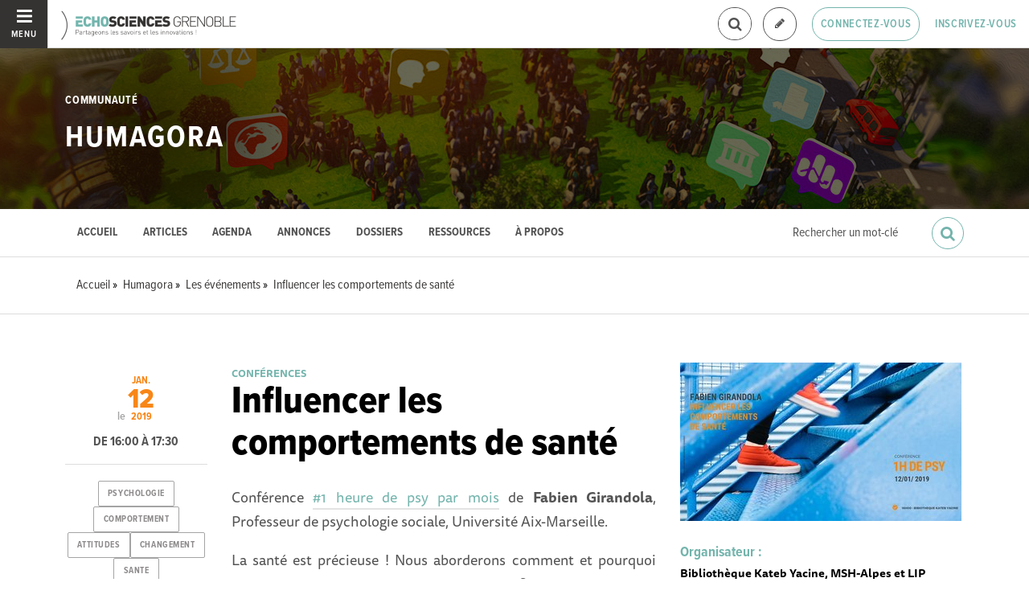

--- FILE ---
content_type: text/html; charset=utf-8
request_url: https://www.echosciences-grenoble.fr/communautes/humagora/evenements/influencer-les-comportements-de-sante
body_size: 54277
content:
<!DOCTYPE html>
<html>
  <head>
    <title>Influencer les comportements de santé | ECHOSCIENCES - Grenoble</title>

    
    <meta name="viewport" content="width=device-width, initial-scale=1">

    <script charset="utf-8">
      window.settings = {
        websocket_url: 'ws://www.echosciences-grenoble.fr:28080',
        main_color: "#73b4ac",
        facebook_app_id: "203242130081595",
        rails_env: 'production',
        lightGalleryLicenseKey: "E84516FB-24544ED8-A98E2E9F-D8483FAA"
      };
      window.urls = {
        ads_path: '/annonces',
        documents_path: '/ressources',
        api_marks_path: '/api/marks',
        count_api_notifications_path: '/api/notifications/count',
        places_path: '/lieux',
        admin_places_path: '/admin/places',
        projects_path: '/projets',
        api_permissions_path: '/api/permissions',
        body_images_path: '/body_images'
      };
      window.i18n = {
        date: {
          month_names: ["janvier", "février", "mars", "avril", "mai", "juin", "juillet", "août", "septembre", "octobre", "novembre", "décembre"],
          day_names: ["dimanche", "lundi", "mardi", "mercredi", "jeudi", "vendredi", "samedi"],
          abbr_day_names: ["dim", "lun", "mar", "mer", "jeu", "ven", "sam"]
        }
      };
    </script>

    <script type="text/javascript" src="https://maps.googleapis.com/maps/api/js?libraries=places&v=3.45&key=AIzaSyBDxi0B2-9-WzGiINHwehc_yzxUhM246Wo"></script>
    <link rel="stylesheet" media="all" href="/assets/application-5cf69704f9282c6c6805176bb2b10d09e2d8239bc2e0aa2f1c75bb4fe5688fc4.css" data-turbolinks-track="true" />
    <script src="/assets/application-8bec93b9065640aaee5fd72f1dde412d6e2a6cbb65282a9208ad5f4a7bada9aa.js" data-turbolinks-track="true"></script>

    <link href="/tenants/1/stylesheet.css" rel="stylesheet" type="text/css" />

    <link rel="shortcut icon" type="image/x-icon" href="/uploads/settings/images/favicon/1062183759/favicon.png" />

    <meta name="csrf-param" content="authenticity_token" />
<meta name="csrf-token" content="GoFkpTErs99OOPQ9CQxMU2AIqUd8dkWNwFTFR4NxtbvD77FlCaeTPnYGVg4MbJz6fLYToqw6MLqVUcq1Pttzrg==" />

    

      <meta property="fb:app_id" content="203242130081595" />
<meta property="og:title" content="Influencer les comportements de santé" />
  <meta property="og:image" content="https://www.echosciences-grenoble.fr/uploads/event/image/attachment/1005426778/lg_1H_de_psy-12-01-2019.jpg" />
<meta property="og:type" content="article" />
<meta property="og:description" content="Conférence #1 heure de psy par mois de Fabien Girandola, Professeur de psychologie sociale, Université Aix-Marseille.   La santé est précieuse !..." />
<meta property="description" content="Conférence #1 heure de psy par mois de Fabien Girandola, Professeur de psychologie sociale, Université Aix-Marseille.   La santé est précieuse !..." />

  <meta name="twitter:card" content="summary_large_image">
  <meta name="twitter:site" content="@EchoSciGre">
  <meta name="twitter:title" content="Influencer les comportements de santé">
  <meta name="twitter:description" content="Conférence #1 heure de psy par mois de Fabien Girandola, Professeur de psychologie sociale, Université Aix-Marseille.   La santé est précieuse !...">
  <meta name="twitter:image" content="https://www.echosciences-grenoble.fr/uploads/event/image/attachment/1005426778/lg_1H_de_psy-12-01-2019.jpg">



    

    <!-- loading typekit -->
    <link rel="stylesheet" href="https://use.typekit.net/pfm3vmo.css">

    <script type="text/javascript">
  var _paq = window._paq = window._paq || [];
  /* tracker methods like "setCustomDimension" should be called before "trackPageView" */
  _paq.push(['disableCookies']);
  _paq.push(['trackPageView']);
  _paq.push(['enableLinkTracking']);
  (function() {
    var u="//matomo.echosciences.com/";
    _paq.push(['setTrackerUrl', u+'matomo.php']);
    _paq.push(['setSiteId', '3']);
    var d=document, g=d.createElement('script'), s=d.getElementsByTagName('script')[0];
    g.async=true; g.src=u+'matomo.js'; s.parentNode.insertBefore(g,s);
  })();

  (function() {
    var previousPageUrl = null;
    addEventListener('page:load', function(event) {
      if (previousPageUrl) {
        _paq.push(['setReferrerUrl', previousPageUrl]);
        _paq.push(['setCustomUrl', window.location.href]);
        _paq.push(['setDocumentTitle', document.title]);
        if (event.data && event.data.timing) {
          _paq.push(['setGenerationTimeMs', event.data.timing.visitEnd - event.data.timing.visitStart]);
        }
        _paq.push(['trackPageView']);
      }
      previousPageUrl = window.location.href;
    });
  })();
</script>
  </head>
  <body data-controller="events" data-action="show">
    <div class="wrap-content ">

          <ul id="echo_header_link" class="headerLink">
      <li class="headerLink__item"><a target="_blank" href="https://www.echosciences.com/">echosciences.com</a></li>
      <li class="headerLink__item"><a target="_blank" href="http://www.echosciences-bretagne.bzh/">Bretagne</a></li>
      <li class="headerLink__item"><a target="_blank" href="https://echosciences.nouvelle-aquitaine.science">Nouvelle-Aquitaine</a></li>
      <li class="headerLink__item"><a target="_blank" href="http://www.echosciences-loire.fr/">Loire</a></li>
      <li class="headerLink__item"><a target="_blank" href="http://www.echosciences-sud.fr/">Occitanie</a></li>
      <li class="headerLink__item"><a target="_blank" href="http://www.echosciences-hauts-de-france.fr/">Hauts-de-France</a></li>
      <li class="headerLink__item"><a target="_blank" href="https://www.echosciences-paca.fr/">PACA</a></li>
      <li class="headerLink__item"><a target="_blank" href="https://www.echosciences-normandie.fr">Normandie</a></li>
      <li class="headerLink__item"><a target="_blank" href="https://www.echosciences-centre-valdeloire.fr/">Centre-Val de Loire</a></li>
      <li class="headerLink__item"><a target="_blank" href="https://www.echosciences-nantesmetropole.fr/">Nantes</a></li>
      <li class="headerLink__item"><a target="_blank" href="https://www.echosciences-savoie-mont-blanc.fr/">Savoie Mont-Blanc</a></li>
      <li class="headerLink__item"><a target="_blank" href="https://www.echosciences-auvergne.fr">Auvergne</a></li>
      <li class="headerLink__item"><a target="_blank" href="https://www.echosciences-grandest.fr/">Grand Est</a></li>
      <li class="headerLink__item"><a target="_blank" href="https://www.echosciences-bfc.fr/">Bourgogne-franche-Comté</a></li>
  </ul>


        
  
<nav class="slide-menu" id="slide-menu">
  <div class="slide-menu__logo">
    <a href="/"><img alt="Echosciences" src="/uploads/settings/images/main_logo/406635499/md_main_logo.png" /></a>
  </div>
  <div class="slide-menu__menu menu">
    <ul class="menu__list">
      <li class="menu__item"><a class="menu__link" href="/articles">Articles</a></li>
      <li class="menu__item"><a class="menu__link" href="/evenements">Agenda</a></li>
      <li class="menu__item"><a class="menu__link" href="/annonces">Annonces</a></li>
      <li class="menu__item"><a class="menu__link" href="/dossiers">Dossiers</a></li>
      <li class="menu__item"><a class="menu__link" href="/projets">Projets</a></li>
      <li class="menu__item"><a class="menu__link" href="/ressources">Ressources</a></li>
      <li class="menu__item"><a class="menu__link" href="/communautes">Communautés</a></li>
      <li class="menu__item"><a class="menu__link" href="/lieux">Annuaire des acteurs</a></li>
      <li class="menu__item"><a class="menu__link" href="/carte-des-echosciences">Carte des Echosciences</a></li>
    </ul>
  </div>
  <span data-behaviour="hide_if_user_signed_in">
    <div class="slide-menu__notes">
      <h4>Inscrivez-vous</h4>
      <p>
        Rejoignez les passionnés de sciences et technologies de votre territoire. Cela ne vous prendra que quelques instants.
      </p>
      <div class="text-center">
        <a class="button button--primary button--rounded m-t-md" href="/users/sign_up">Inscription</a>
      </div>
    </div>
  </span>
</nav>

<header class="header header--thinner" id="echo_main_navbar">
  <div class="header__menu">
    <button class="button button--neutral upper" id="slideMenuToggle">
      <div class="button__icon--burger">
        <span class="bar bar--top"></span>
        <span class="bar bar--mid"></span>
        <span class="bar bar--bot"></span>
      </div>
      <span class="button__label">Menu</span>
    </button>
  </div>

  <div class="header__logo">
    <a href="/"><img alt="Echosciences" class="img-responsive inline-block" src="/uploads/settings/images/main_logo/406635499/md_main_logo.png" /></a>
  </div>

  <div class="header__mobilenav hidden-tablet-up popover">
    <button class="mobilenav__profile button button--neutral popover__toggle">
      <i class="fa fa-ellipsis-h button__icon"></i>
    </button>
    <div class="popover__box wrapper">
      <ul class="menu__list">
        <li class="menu__item hidden-tablet-up">
          <a class="menu__link" href="/recherche">
            <i class="fa fa-search button__icon m-r-sm fa-lg"></i>
            <span class="button__label">Rechercher</span>
</a>        </li>
        <li class="menu__item hidden-smdesktop-up">
          <a class="menu__link" href="/nouvelle-contribution">
            <i class="fa fa-pencil button__icon m-r-sm fa-lg"></i>
            <span class="button__label">Contribuer</span>
</a>        </li>
        <div class="divider divider--center"></div>
        <li class="menu__item hidden-smdesktop-up">
          <a class="menu__link" href="/users/sign_up">
            <i class="fa fa-list button__icon m-r-sm fa-lg"></i>
            <span class="button__label">S'inscrire</span>
</a>        </li>
        <li class="menu__item">
          <a class="menu__link" href="/users/sign_in">
            <i class="fa fa-user button__icon m-r-sm fa-lg"></i>
            <span class="button__label">Se connecter</span>
</a>        </li>
      </ul>
    </div>
  </div>

  <div class="header__rightnav menu menu--horizontal">
    <ul class="menu__list">
      <form data-turbolinks-form="" class="hidden-phone-down form menu__item m-r-sm" action="/recherche" accept-charset="UTF-8" method="get"><input name="utf8" type="hidden" value="&#x2713;" />
        <input type="text" name="q" id="q" placeholder="Recherche" class="pure__input--rounded" />
        <button type="submit" class="search-icon"><i class="fa fa-search "></i></button>
</form>
      <span data-behaviour="show_if_user_signed_in" class="hidden">
        <li class="menu__item">
          <a class="hidden-tablet-down button button--rounded upper font-sbold button--outline" title="Je contribue" href="/nouvelle-contribution">
            <i class="fa fa-pencil button__icon m-r-none"></i>
            <span class="button__label hidden">Je contribue</span>
</a>        </li>
        <li class="menu__item popover">
          <button class="button button--neutral button--avatar popover__toggle hidden-phone-down">
            <span id="notifications_count" data-turbolinks-temporary class="notifications-counter hidden"></span>
            <img class="avatar avatar--sm avatar--border-gray" alt="Avatar" id="navbar_avatar_img" src="" />
          </button>

          <button class="mobilenav-profile-placeholder button button--neutral popover__toggle hidden-tablet-up"><i class="fa button__icon"></i></button>

          <div class="popover__box wrapper">
            <ul class="menu__list">
              <li class="menu__item hidden-tablet-up">
                <a class="menu__link" href="/recherche">
                  <i class="fa fa-search button__icon m-r-sm fa-lg"></i>
                  <span class="button__label">Rechercher</span>
</a>              </li>
              <li class="menu__item hidden-smdesktop-up">
                <a class="menu__link" href="/nouvelle-contribution">
                  <i class="fa fa-pencil button__icon m-r-sm fa-lg"></i>
                  <span class="button__label">Je contribue</span>
</a>              </li>
              <li class="menu__item">
                <a class="menu__link" href="/mon-espace">
                  <i class="fa fa-list button__icon m-r-sm fa-lg"></i>
                  <span class="button__label">Mon Echosciences</span>
</a>              </li>
              <li class="menu__item">
                <a class="menu__link" href="/mes-publications">
                  <i class="fa fa-book button__icon m-r-sm fa-lg"></i>
                  <span class="button__label">Mes publications</span>
</a>              </li>
              <li class="menu__item">
                <a class="menu__link" href="/mon-reseau">
                  <i class="fa fa-share-alt button__icon m-r-sm fa-lg"></i>
                  <span class="button__label">Mon réseau</span>
</a>              </li>
              <li class="menu__item">
                <a class="menu__link" href="/mes-favoris">
                  <i class="fa fa-thumbs-o-up button__icon m-r-sm fa-lg"></i>
                  <span class="button__label">Mes favoris</span>
</a>              </li>
              <li class="menu__item">
                <a class="menu__link" href="/mon-profil">
                  <i class="fa fa-user button__icon m-r-sm fa-lg"></i>
                  <span class="button__label">Mon profil</span>
</a>              </li>
              <li class="menu__item">
                <a class="menu__link" href="/notifications">
                  <i class="fa fa-bell button__icon m-r-sm fa-lg"></i>
                  <span class="button__label">Mes notifications</span>
</a>              </li>
              <div class="divider divider--center"></div>
              <li class="menu__item">
                <a class="menu__link" href="/mon-compte">
                  <i class="fa fa-pencil button__icon m-r-sm fa-lg"></i>
                  <span class="button__label">Mon compte</span>
</a>              </li>
              <li class="menu__item">
                <a class="menu__link hidden" data-behaviour="show-if-permitted" data-show-if-permitted="{&quot;type&quot;:&quot;Tenant&quot;,&quot;_action&quot;:&quot;admin&quot;,&quot;id&quot;:1}" href="/admin/parametres">
                  <i class="fa fa-dashboard button__icon m-r-sm fa-lg"></i>
                  <span class="button__label">Administration</span>
</a>              </li>
              <li class="menu__item">
                <a class="menu__link hidden" data-behaviour="show-if-permitted" data-show-if-permitted="{&quot;type&quot;:&quot;Tenant&quot;,&quot;_action&quot;:&quot;index&quot;}" href="/super_admin/tenants">
                  <i class="fa fa-cloud button__icon m-r-sm fa-lg"></i>
                  <span class="button__label">Super-admin</span>
</a>              </li>
              <li class="menu__item">
                <a class="menu__link hidden" data-behaviour="show-if-permitted" data-show-if-permitted="{&quot;type&quot;:&quot;Tenant&quot;,&quot;_action&quot;:&quot;stats&quot;}" href="/stats/publications">
                  <i class="fa fa-bar-chart button__icon m-r-sm fa-lg"></i>
                  <span class="button__label">Statistiques</span>
</a>              </li>
              <li class="menu__item">
                <a class="menu__link hidden" data-behaviour="show-if-permitted" data-show-if-permitted="{&quot;type&quot;:&quot;Tenant&quot;,&quot;_action&quot;:&quot;open_data_coordinator&quot;,&quot;id&quot;:1}" href="/open_data/imports">
                  <i class="fa fa-cubes button__icon m-r-sm fa-lg"></i>
                  <span class="button__label">Open Data</span>
</a>              </li>
              <li class="menu__item">
                <a class="menu__link hidden" data-behaviour="show-if-permitted" data-show-if-permitted="{&quot;type&quot;:&quot;Role&quot;,&quot;_action&quot;:&quot;multi_publisher&quot;}" href="/multi_publisher/publications">
                  <i class="fa fa-edit button__icon m-r-sm fa-lg"></i>
                  <span class="button__label">Multi-publications</span>
</a>              </li>
              <li class="menu__item">
                <a class="menu__link hidden" data-behaviour="show-if-permitted" data-show-if-permitted="{&quot;type&quot;:&quot;Role&quot;,&quot;_action&quot;:&quot;global_tenant_editor&quot;}" href="/global_tenant_editor/publications">
                  <i class="fa fa-flag button__icon m-r-sm fa-lg"></i>
                  <span class="button__label">Echosciences France</span>
</a>              </li>
              <li class="menu__item">
                <a class="menu__link" rel="nofollow" data-method="delete" href="/users/sign_out">
                  <i class="fa fa-sign-out button__icon m-r-sm fa-lg"></i>
                  <span class="button__label">Se déconnecter</span>
</a>              </li>
            </ul>
          </div>
        </li>
      </span>

      <span data-behaviour="hide_if_user_signed_in" class="hidden-phone-down">
        <li class="menu__item hidden-tablet-down">
          <a class="button button--rounded upper font-sbold button--outline" title="Je contribue" href="/nouvelle-contribution">
            <i class="fa fa-pencil button__icon m-r-none"></i>
            <span class="button__label hidden">Je contribue</span>
</a>        </li>
        <li class="menu__item popover hidden-desktop-up">
          <button class="button button--circle button--primary popover__toggle">
            <i class="fa fa-ellipsis-h hidden-smdesktop-up"></i>
            <i class="fa fa-user hidden-tablet-down"></i>
          </button>
          <div class="popover__box wrapper">
            <ul class="menu__list">
              <li class="menu__item hidden-smdesktop-up">
                <a class="menu__link" href="/nouvelle-contribution">
                  <i class="fa fa-pencil button__icon m-r-sm fa-lg"></i>
                  <span class="button__label">Contribuer</span>
</a>              </li>
              <div class="divider divider--center hidden-smdesktop-up"></div>
              <li class="menu__item">
                <a class="menu__link" href="/users/sign_up">
                  <i class="fa fa-list button__icon m-r-sm fa-lg"></i>
                  <span class="button__label">S'inscrire</span>
</a>              </li>
              <li class="menu__item">
                <a class="menu__link" href="/users/sign_in">
                  <i class="fa fa-user button__icon m-r-sm fa-lg"></i>
                  <span class="button__label">Se connecter</span>
</a>              </li>
            </ul>
          </div>
        </li>
        <li class="menu__item hidden-smdesktop-down"><a class="button primary-color button--outline button--outline-primary button--rounded upper" href="/users/sign_in">Connectez-vous</a></li>
        <li class="menu__item hidden-smdesktop-down"><a class="button button--neutral primary-color" href="/users/sign_up">Inscrivez-vous</a></li>
      </span>
    </ul>
  </div>
</header>





      <div class="main-content">

        

  
<meta name="blog_id" content="1045501201">


<style>
  #echo_header_link { display: none; }
</style>



  <div id="blog_header" class="blog__header ">

      <div class="blog__banner-container">
        <img class="blog__banner" src="/uploads/blog/banner/attachment/1005403749/full_Humagora_1500x250px.jpg" />
      </div>

    <div class="hero hero--blog">
      <div class="container-fluid">
        <h4 class="hero__subtitle h6 upper">Communauté</h4>
        <h2 class="hero__name upper"><a href="/communautes/humagora">Humagora</a></h2>

      </div>
    </div>
  </div>

  <div class="blog__topbar" id="blog_topbar">
    <div class="container-fluid">
      <form data-turbolinks-form="" class="form" action="/communautes/humagora/recherche" accept-charset="UTF-8" method="get"><input name="utf8" type="hidden" value="&#x2713;" />
        <label for="search_query">Résultats de recherche pour le mot</label>
        <input type="text" name="search_query" id="search_query" placeholder="Rechercher un mot-clé" class="form-input" />
        <button name="button" type="submit" class="button primary-color button--outline-primary button--outline button--circle">
          <i class="fa fa-search button__icon fa-lg"></i>
</button></form>
      <div class="menu menu--horizontal">
        <ul class="menu__list">
          <li class="menu__item"><a class="menu__link" data-behaviour="active_if_current" href="/communautes/humagora">Accueil</a></li>
          <li class="menu__item"><a class="menu__link" data-behaviour="active_if_current" href="/communautes/humagora/articles">Articles</a></li>
          <li class="menu__item"><a class="menu__link" data-behaviour="active_if_current" href="/communautes/humagora/evenements">Agenda</a></li>
            <li class="menu__item"><a class="menu__link" data-behaviour="active_if_current" href="/communautes/humagora/annonces">Annonces</a></li>
          <li class="menu__item"><a class="menu__link" data-behaviour="active_if_current" href="/communautes/humagora/dossiers">Dossiers</a></li>
          <li class="menu__item"><a class="menu__link" data-behaviour="active_if_current" href="/communautes/humagora/ressources">Ressources</a></li>
          <li class="menu__item"><a class="menu__link" data-behaviour="active_if_current" href="/communautes/humagora/a-propos">À propos</a></li>
          <li class="menu__item">
            <a class="menu__link hidden" data-behaviour="show-if-permitted" data-show-if-permitted="{&quot;type&quot;:&quot;Blog&quot;,&quot;id&quot;:1045501201,&quot;_action&quot;:&quot;edit&quot;}" href="/communautes/humagora/edition">Éditer</a>
          </li>
        </ul>
      </div>
    </div>
  </div>



      



        <div class="subbar">
  <div class="container-fluid">
    
          <ul class="breadcrumbs" vocab="http://schema.org/" typeof="BreadcrumbList">
    <li property="itemListElement" typeof="ListItem">
      <a property="item" typeof="WebPage" href="/">
        <span property="name">Accueil</span>
</a>      <meta property="position" content="1">
    </li>
    <li property="itemListElement" typeof="ListItem">
      <a property="item" typeof="WebPage" href="/communautes/humagora">
        <span property="name">Humagora</span>
</a>      <meta property="position" content="2">
    </li>
    <li property="itemListElement" typeof="ListItem">
      <a property="item" typeof="WebPage" href="/communautes/humagora/evenements">
        <span property="name">Les événements</span>
</a>      <meta property="position" content="3">
    </li>
    <li property="itemListElement" typeof="ListItem">
      <a property="item" typeof="WebPage" href="/evenements/influencer-les-comportements-de-sante">
        <span property="name">Influencer les comportements de santé</span>
</a>      <meta property="position" content="4">
    </li>
</ul>


  </div>
</div>


<div id="event:1018390528" class="event-show grid_1-3-2 container-fluid">
  <!--
  -->

  <main>
    <small class="upper primary-color font-sbold">Conférences</small>
    <h1 class="m-t-none">Influencer les comportements de santé</h1>
    <div class="publication__body">
      <p class="text-justify">Conférence <a href="https://www.echosciences-grenoble.fr/communautes/humagora/articles/1-heure-de-psy-par-mois-programme-2018-2019" target="_blank">#1 heure de psy par mois</a> de <strong>Fabien Girandola</strong>, Professeur de psychologie sociale, Université Aix-Marseille. <br></p>
<p class="text-justify">La santé est précieuse ! Nous aborderons comment et pourquoi nos comportements de santé sont influencés par notre environnement parfois même sans que nous en ayons conscience...
</p>
<p><br><strong>Bibliographie en lien </strong><br>Fabien Girandola et Valérie Fointiat <a href="https://www.pug.fr/produit/1297/9782706125904" target="_blank"><em>Attitudes et comportements : comprendre et changer</em></a> (PUG, 2016)<br>Fabien Girandola <em><a href="http://pufc.univ-fcomte.fr/domaines/psychologie-education/psychologie-de-la-persuasion-et-de-l-engagement.html">Psychologie de la persuasion et de l’engagement</a></em> (PUFC, 2003)</p>
<p><strong>--- Entrée libre et gratuite dans la limite des places disponibles ---</strong><br></p>
<p><strong>LIEU </strong>: Bibliothèque Kateb Yacine -  202 Grand’ Place, 38100 Grenoble<br></p>
<p></p>
    </div>
  </main>

  <aside>
    <img class="img-responsive" src="/uploads/event/image/attachment/1005426778/xl_1H_de_psy-12-01-2019.jpg" />

      <div class="event__organizer m-t-lg">
        <h5 class="primary-color m-b-xs">Organisateur :</h5>
        <address class="font-size-small">
          <b>Bibliothèque Kateb Yacine, MSH-Alpes et LIP</b><br/>
          <br/>
          <a href="mailto:"></a><br/>
          <a href="https://www.facebook.com/uneheuredepsyparmois/">https://www.facebook.com/uneheuredepsyparmois/</a><br/>
        </address>
      </div>

      <div class="event__place m-t-lg">
        <h5 class="primary-color m-b-xs">Lieu :</h5>
        <address class="font-size-small">
          <b>
              Bibliothèque Kateb Yacine
          </b>
          <br/>
          Grand Place, Grenoble, France<br/>
        </address>
      </div>

      <div class="event__pricing m-t-lg">
        <h5 class="primary-color m-b-xs">Tarifs :</h5>
        <p class="m-t-none font-size-small"><p>Gratuit</p></p>
      </div>



    <div id="author:1018334885" class="m-t-md">
      <span data-locator="author_follow_buttons" class="pull-right">
        

<form class="new_follow" id="new_follow" action="/follows?change=author%3A1018334885&amp;redirect_to=%2Fcommunautes%2Fhumagora%2Fevenements%2Finfluencer-les-comportements-de-sante" accept-charset="UTF-8" data-remote="true" method="post"><input name="utf8" type="hidden" value="&#x2713;" /><input type="hidden" name="authenticity_token" value="87CrzkV4jhr+4oRwgF5FHqp+LPvj2HymxM2A3fXuft0q3n4OffSu+8bcJkOFPpW3tsCWHjOUCZGRyI8vSES4yA==" />
  <input value="1018334885" type="hidden" name="follow[followable_id]" id="follow_followable_id" />
  <input value="User" type="hidden" name="follow[followable_type]" id="follow_followable_type" />
  <input type="submit" name="commit" value="Suivre" class="hidden button button--primary button--rounded" data-behaviour="start_follow" data-disable-with="Suivre" />
</form>
        
<form class="button_to" method="post" action="/follows/stop_follow?change=author%3A1018334885&amp;followable_id=1018334885&amp;followable_type=User&amp;redirect_to=%2Fcommunautes%2Fhumagora%2Fevenements%2Finfluencer-les-comportements-de-sante" data-remote="true"><input type="hidden" name="_method" value="delete" /><input class="hidden button primary-color button--outline button--outline-primary button--rounded" data-behaviour="stop_follow" type="submit" value="Ne plus suivre" /><input type="hidden" name="authenticity_token" value="cb08iNOJCPJ1SccKDIgwfeTtCqm58BbDvZZzo/82/AGo0+lI6wUoE013ZTkJ6ODU+FOwTGm8Y/Tok3xRQpw6FA==" /></form>

      </span>
      
<div class="profile">
  <a class="profile__picture" href="/membres/msh-alpes">
    <img class="avatar avatar--sm avatar--border-white avatar--shadow" src="/uploads/user/1018334885/avatar/sm_avatar.png" />
</a>    <div class="profile__aside">
      <div class="profile__name upper"><a class="third-color" href="/membres/msh-alpes">Maison des Sciences Humaines Alpes  (MSH-Alpes)</a></div>
    </div>
</div>


    </div>

  </aside>

  <div class="infos p-t-md">

    <div class="dates block text-center">
        <span class="date__prefix">le</span>

      <div class="date">
        <span class="date__month">jan.</span>
        <span class="date__day-number">12</span>
        <span class="date__year">2019</span>
      </div>

    </div>

      <p class="date__hours">
        De 16:00 à 17:30
      </p>

      <div class="publication__tags text-center">
        
<ul class="tag__list">
    <li class="tag__item"><a class="button button--tag" title="psychologie" href="https://www.echosciences-grenoble.fr/tags/psychologie">psychologie</a></li>
    <li class="tag__item"><a class="button button--tag" title="comportement" href="https://www.echosciences-grenoble.fr/tags/comportement">comportement</a></li>
    <li class="tag__item"><a class="button button--tag" title="attitudes" href="https://www.echosciences-grenoble.fr/tags/attitudes">attitudes</a></li>
    <li class="tag__item"><a class="button button--tag" title="changement" href="https://www.echosciences-grenoble.fr/tags/changement">changement</a></li>
    <li class="tag__item"><a class="button button--tag" title="sante" href="https://www.echosciences-grenoble.fr/tags/sante">sante</a></li>
</ul>

      </div>

    <div class="text-center m-t-md">

      <div class="social-counters m-b-md">
        <span class="primary-color m-r-md"><i class="fa fa-eye "></i>&nbsp;1771</span>
        <span class="primary-color"><i class="fa fa-hand-o-right "></i>&nbsp;0</span>
      </div>

      <div class="m-t-md m-b-md">
        <div class="popover popover--bottom m-b">
          <button class="button popover__toggle button--outline button--circle tooltip-custom tooltip--top tooltip--center" data-tooltip="Je partage">
            <i class="button__icon fa fa-share fa-lg"></i>
          </button>
          <div class="popover__box wrapper text-left">
            <div class="m-b-sm"><a data-behaviour="twitter-tweet-link" href="https://twitter.com/intent/tweet?url=https://www.echosciences-grenoble.fr/communautes/humagora/evenements/influencer-les-comportements-de-sante&text=Influencer les comportements de santé" class="third-color"><i class="fa fa-twitter m-r-sm"></i>Partager sur twitter</a>
</div>
            <div><a data-behaviour="facebook-share-link" href="https://www.facebook.com/share.php?u=https://www.echosciences-grenoble.fr/communautes/humagora/evenements/influencer-les-comportements-de-sante" class="third-color"><i class="fa fa-facebook m-l-xs m-r-sm"></i>Partager sur facebook</a>



</div>
          </div>
        </div>

        <div data-locator="event_like_buttons" class="m-b-md m-l-sm inline-block">
          

<form class="new_like" id="new_like" action="/likes?change=event%3A1018390528&amp;redirect_to=%2Fcommunautes%2Fhumagora%2Fevenements%2Finfluencer-les-comportements-de-sante" accept-charset="UTF-8" data-remote="true" method="post"><input name="utf8" type="hidden" value="&#x2713;" /><input type="hidden" name="authenticity_token" value="qyvyCJ11sCsnxOaC1sdNXzhfaS24rN952vTZkX5E7ERyRSfIpfmQyh/6RLHTp532JOHTyGjgqk6P8dZjw+4qUQ==" />
  <input value="1018390528" type="hidden" name="like[likeable_id]" id="like_likeable_id" />
  <input value="Event" type="hidden" name="like[likeable_type]" id="like_likeable_type" />
  <button name="button" type="submit" class="button button--outline button--circle hidden tooltip--top tooltip--center" title="Recommander" data-behaviour="like" data-tooltip="J&#39;y vais !">
    <i class="button__icon fa fa-hand-o-right fa-lg"></i>
</button></form>
          

<form class="button_to" method="post" action="/likes/unlike?change=event%3A1018390528&amp;likeable_id=1018390528&amp;likeable_type=Event&amp;redirect_to=%2Fcommunautes%2Fhumagora%2Fevenements%2Finfluencer-les-comportements-de-sante" data-remote="true"><input type="hidden" name="_method" value="delete" /><button class="button button--outline button--circle primary-color hidden tooltip--top tooltip--center" title="Ne plus recommander" data-behaviour="unlike" data-tooltip="Je n&#39;y vais plus !" rel="nofollow" type="submit">
  <i class="button__icon fa fa-hand-paper-o fa-lg"></i>
</button><input type="hidden" name="authenticity_token" value="BW4Y3GeidczRcALg+wlOH2JTecEI9N/Jc0ltsEhJDw7cAM0cXy5VLelOoNP+aZ62fu3DJNi4qv4mTGJC9ePJGw==" /></form>
        </div>

        <div>
          
<a style="display: none;" class="button button--neutral tooltip--top tooltip--center" title="Repérer" data-behaviour="show_if_current_user" data-tooltip="Repérer la publication" data-remote="true" href="/marks?id=1018390528&amp;type=Event">
  <span class="button button--outline button--circle m-l-sm">
    <i class="button__icon fa fa-binoculars fa-lg"></i>
  </span>
</a>

          <div class="popover popover--bottom m-b">
            <button class="button button--neutral popover__toggle tooltip-custom tooltip--top tooltip--center" data-tooltip="J'importe l'événement">
            <span class="button button--outline button--circle m-l-sm m-r-sm" title="Importer">
              <i class="button__icon fa fa-calendar-plus-o fa-lg"></i>
            </span>
            </button>
            <div class="popover__box wrapper">
              <div class="m-b-sm"><a class="text-third" href="/evenements/influencer-les-comportements-de-sante/ical.ics">Importer dans ICal</a></div>
              <div><a target="_blank" class="text-third" href="http://www.google.com/calendar/event?action=TEMPLATE&amp;location=Grand%20Place%2C%20Grenoble%2C%20France&amp;text=Influencer%20les%20comportements%20de%20sant%C3%A9&amp;dates=20190112T150000Z/20190112T163000Z&amp;details=Conf%C3%A9rence%20%231%20heure%20de%20psy%20par%20mois%20de%20Fabien%20Girandola%2C%20Professeur%20de%20psychologie%20sociale%2C%20Universit%C3%A9%20Aix-Marseille.%20%20%20La%20sant%C3%A9%20est%20pr%C3%A9cieuse%20%21...">Importer dans Google Calendar</a></div>
            </div>
          </div>
        </div>
      </div>

      <div class="m-b-sm"><a class="button button--neutral hidden" data-behaviour="show-if-permitted" data-show-if-permitted="{&quot;type&quot;:&quot;Event&quot;,&quot;id&quot;:1018390528,&quot;_action&quot;:&quot;edit&quot;}" href="/evenements/influencer-les-comportements-de-sante/edition"><i class="fa fa-edit m-r-xs"></i> Éditer</a>

<a class="button button--neutral hidden m-l-md" data-behaviour="show-if-permitted" data-show-if-permitted="{&quot;type&quot;:&quot;Event&quot;,&quot;id&quot;:1018390528,&quot;_action&quot;:&quot;destroy&quot;}" data-confirm="Êtes-vous sûr de vouloir supprimer cette publication ?" rel="nofollow" data-method="delete" href="/evenements/influencer-les-comportements-de-sante?redirect_to=%2F"><i class="fa fa-trash-o m-r-xs"></i> Supprimer</a></div>
      <div class=""><div class="text-center inline-block">
  <small><button class="button button--neutral" onclick="setRedirectCookieAndOpenLoginRequiredModal()" data-toggle="modal" data-target=""><i class="fa fa-warning m-r-xs"></i> Signaler</button></small>
</div>
</div>
    </div>

  </div>
</div>

<div class="divider divider--full divider--light divider--gray m-b-0 m-t-xl"></div>

<div id="map" style="width: 100%; height: 550px" class="map-adaptative-height">
</div>
<script>
//<![CDATA[

  window.eventPosition = { lat: 45.157386, lng: 5.733465 }

//]]>
</script>
  <section class="container-fluid m-t-xl m-b-xl">
    <div class="row">
      <div class="col-tablet-8 col-tablet-offset-2">
          <div id="disqus_thread" data-subject-type="Event" data-subject-id="1018390528" data-disqus-title="Influencer les comportements de santé" data-disqus-url="https://www.echosciences-grenoble.fr/evenements/influencer-les-comportements-de-sante"></div>

  <script type="text/javascript" data-turbolinks-eval="always">
    if (window.axeptioSDK) {
        init_disqus();          
      }
    else {
      window.addEventListener('axeptio:cookies:complete', function(){
        init_disqus();
      }, { once: true });
    }    

    function init_disqus(){
      if (window.axeptioSDK.userPreferencesManager.choices.disqus) {
        if (!window.DISQUS){
          var disqus_shortname = 'echosciences';
          var disqus_identifier = $("#disqus_thread").data('subject-type').toLowerCase() + '-' + $("#disqus_thread").data('subject-id');
          var disqus_title = $("#disqus_thread").data('disqus-title');
          var disqus_url = $("#disqus_thread").data('disqus-url');
          (function() {
              var dsq = document.createElement('script'); dsq.type = 'text/javascript'; dsq.async = true;
              dsq.src = '//' + disqus_shortname + '.disqus.com/embed.js';
              (document.getElementsByTagName('head')[0] || document.getElementsByTagName('body')[0]).appendChild(dsq);
          })();
        } else {
          DISQUS.reset({
              reload: true,
              config: function () {
                this.page.identifier = $("#disqus_thread").data('subject-type').toLowerCase() + '-' + $("#disqus_thread").data('subject-id');
                this.page.url = $("#disqus_thread").data('disqus-url');
                this.page.title = $("#disqus_thread").data('disqus-title');
              }
          });
        }
      } else {
        $("#disqus_thread").html('<a href="javascript:axeptioSDK.openCookies()">Acceptez le cookie <b>Disqus</b></a> afin de profiter du module de commentaires.');
      }
    }

    function disqus_config(){
      this.callbacks.onNewComment = [function(comment){
        var type = $("#disqus_thread").data('subject-type');
        var id = $("#disqus_thread").data('subject-id');

        authorIdMatch = $('[id^=author]').attr("id").match(/author\:(\d+)/);

        if(!authorIdMatch || (authorIdMatch && (authorIdMatch[1] != window.currentUserId()))){
          $.ajax({
            type: 'POST',
            url: '/callbacks/new_disqus_comment',
            data: { subject: { type: type, id: id } },
            dataType: 'json',
            success: function(data){
              console.log(data);
              },
            error: function(data){
              console.log(data);
            }
          })
        }
      }]
    }
  </script>
  <noscript>Please enable JavaScript to view the <a href="https://disqus.com/?ref_noscript">comments powered by Disqus.</a></noscript>

      </div>
    </div>
  </section>

<section class="publication__connexion">
  <div class="container-fluid">
    <div class="row m-b-o">
      <div class="col-tablet-8 col-tablet-offset-2 p-t-lg p-b-xl">
        <h4 class="h6 upper">Les contenus partageant les mêmes tags</h4>
        <div class="divider divider--full divider--light divider--gray"></div>
        <div class="posts">
          


    <div class="post post--medium " id="article:694358952">
        <div class="post__head">
          <div class="post__tags">
            
<ul class="tag__list">
    <li class="tag__item"><a class="button button--tag" title="doctorant" href="https://www.echosciences-paysdelaloire.fr/tags/doctorant">doctorant</a></li>
    <li class="tag__item"><a class="button button--tag" title="these" href="https://www.echosciences-paysdelaloire.fr/tags/these">these</a></li>
</ul>

          </div>
          <div class="post__author">
            <div class="profile">
              <div class="profile__image">
                <a class="profile__picture" href="https://www.echosciences-nantesmetropole.fr/membres/olivier-laboux">
                  <img class="avatar avatar--sm avatar--border-white avatar--shadow" src="/uploads/user/1018336482/avatar/sm_avatar.png" />
</a>              </div>
              <div class="profile__aside">
                <a class="primary-color" href="https://www.echosciences-nantesmetropole.fr/membres/olivier-laboux">Nantes Université</a>
                <span class="marked-label m-l-sm tooltip-custom tooltip--top tooltip--center" data-behaviour="show_if_marked_by_blog" style="display: none;" data-tooltip="Repéré par la communauté">
  <i class="fa fa-binoculars m-r-xs"></i><span>Repéré</span>
</span>

                <div class="profile__sub light-grey-color"><span class="font-sbold">article</span> publié le
                  <span class="profile__date">12/01/2026</span>

                </div>
              </div>
            </div>
          </div>
        </div>


          <div class="post__img">
            <a href="https://www.echosciences-paysdelaloire.fr/articles/les-norovirus-ces-virus-qui-resistent-a-l-environnement-mais-aussi-aux-chercheurs">
              <img src="/uploads/article/image/attachment/1005552793/lg_Image1.png" />
</a>          </div>

        <div class="post__body">
            <div class="post__view-counter pull-right">
              <span class="primary-color m-r-md"><i class="fa fa-eye "></i>&nbsp;81</span>
              
            </div>
          <a href="https://www.echosciences-paysdelaloire.fr/articles/les-norovirus-ces-virus-qui-resistent-a-l-environnement-mais-aussi-aux-chercheurs">
            <h2 class="post__title h3">Les norovirus : ces virus qui résistent à l’environnement mais aussi aux chercheurs </h2>
            <p class="post__text">Rédigé par Flora Marteau, doctorante en 3ème année      Les norovirus : les trouble-fête de nos hivers Crédits : UnsplashChaque hiver, c’est la...</p>
</a>        </div>
    </div>
    <div class="post post--medium " id="event:1018442440">
        <div class="post__head">
          <div class="post__tags">
            
<ul class="tag__list">
    <li class="tag__item"><a class="button button--tag" title="conference" href="https://www.echosciences-hauts-de-france.fr/tags/conference">conference</a></li>
    <li class="tag__item"><a class="button button--tag" title="medecine" href="https://www.echosciences-hauts-de-france.fr/tags/medecine">medecine</a></li>
</ul>

          </div>
          <div class="post__author">
            <div class="profile">
              <div class="profile__image">
                <a class="profile__picture" href="https://www.echosciences-hauts-de-france.fr/membres/association-du-musee-hospitalier-regional-de-lille">
                  <img class="avatar avatar--sm avatar--border-white avatar--shadow" src="/uploads/user/1018339735/avatar/sm_avatar.png" />
</a>                  <a class="profile__subpicture" href="https://www.echosciences-hauts-de-france.fr/communautes/sante">
                    <i class="fa fa-share-alt"></i>
</a>              </div>
              <div class="profile__aside">
                <a class="primary-color" href="https://www.echosciences-hauts-de-france.fr/membres/association-du-musee-hospitalier-regional-de-lille">Association du Musée Hospitalier Régional de Lille</a>
                <span class="marked-label m-l-sm tooltip-custom tooltip--top tooltip--center" data-behaviour="show_if_marked_by_blog" style="display: none;" data-tooltip="Repéré par la communauté">
  <i class="fa fa-binoculars m-r-xs"></i><span>Repéré</span>
</span>

                <div class="profile__sub light-grey-color"><span class="font-sbold">événement</span> publié le
                  <span class="profile__date">12/01/2026</span>
                    <span class="profile__blog">dans
                      <a class="primary-color" href="https://www.echosciences-hauts-de-france.fr/communautes/sante">Santé</a>
                    </span>

                </div>
              </div>
            </div>
          </div>
        </div>

          <div class="post__aside">
            <div class="post__date">
              <div class="date">
                <span class="date__month">avr.</span>
                <span class="date__day-number">9</span>
                <span class="date__year">2026</span>
              </div>
            </div>
              <a href="https://www.google.fr/maps/place/27+Rue+Jean+Bart,+Lille,+France" target="_blank" class="post__place hidden-tablet-down">
                <i class="fa fa-map-marker"></i>
              </a>
          </div>

          <div class="post__img">
            <a href="https://www.echosciences-hauts-de-france.fr/communautes/sante/evenements/les-maladies-rares-un-enjeu-national">
              <img src="/uploads/event/image/attachment/1005552798/lg_09_04_2026.JPG" />
</a>          </div>

        <div class="post__body">
            <div class="post__view-counter pull-right">
              <span class="primary-color m-r-md"><i class="fa fa-eye "></i>&nbsp;44</span>
              
            </div>
          <a href="https://www.echosciences-hauts-de-france.fr/communautes/sante/evenements/les-maladies-rares-un-enjeu-national">
            <h2 class="post__title h3">Les maladies rares : un enjeu national</h2>
            <p class="post__text">📣  Dans le cadre des conférences CLIO organisées par l’Association du Musée Hospitalier Régional de Lille, une conférence &quot; Les maladies rares : un...</p>
</a>        </div>
    </div>
    <div class="post post--medium " id="event:1018442433">
        <div class="post__head">
          <div class="post__tags">
            
<ul class="tag__list">
    <li class="tag__item"><a class="button button--tag" title="regeneration" href="https://www.echosciences-paca.fr/tags/regeneration">regeneration</a></li>
    <li class="tag__item"><a class="button button--tag" title="forets" href="https://www.echosciences-paca.fr/tags/forets">forets</a></li>
</ul>

          </div>
          <div class="post__author">
            <div class="profile">
              <div class="profile__image">
                <a class="profile__picture" href="https://www.echosciences-paca.fr/membres/permaculture-sans-frontieres">
                  <img class="avatar avatar--sm avatar--border-white avatar--shadow" src="/uploads/user/1018360495/avatar/sm_avatar.png" />
</a>              </div>
              <div class="profile__aside">
                <a class="primary-color" href="https://www.echosciences-paca.fr/membres/permaculture-sans-frontieres">Permaculture et reforestation sans frontières (Éric Escoffier)</a>
                <span class="marked-label m-l-sm tooltip-custom tooltip--top tooltip--center" data-behaviour="show_if_marked_by_blog" style="display: none;" data-tooltip="Repéré par la communauté">
  <i class="fa fa-binoculars m-r-xs"></i><span>Repéré</span>
</span>

                <div class="profile__sub light-grey-color"><span class="font-sbold">événement</span> publié le
                  <span class="profile__date">11/01/2026</span>

                </div>
              </div>
            </div>
          </div>
        </div>

          <div class="post__aside">
            <div class="post__date">
              <div class="date">
                <span class="date__month">jan.</span>
                <span class="date__day-number">23</span>
                <span class="date__year">2026</span>
              </div>
            </div>
              <a href="https://www.google.fr/maps/place/27+bd+Jean+Moulin,+13385+Marseille+cedex+5" target="_blank" class="post__place hidden-tablet-down">
                <i class="fa fa-map-marker"></i>
              </a>
          </div>

          <div class="post__img">
            <a href="https://www.echosciences-paca.fr/evenements/soiree-exceptionnelle-avec-ernst-zurcher-a-marseille-le-23-janvier-gratuite-sur-reservation">
              <img src="/uploads/event/image/attachment/1005552780/lg_Image_Newsletter_-_Confe%CC%81rences_Ernst_Zu%CC%88rcher__23-24_janvier_2026_.jpg" />
</a>          </div>

        <div class="post__body">
            <div class="post__view-counter pull-right">
              <span class="primary-color m-r-md"><i class="fa fa-eye "></i>&nbsp;49</span>
              
            </div>
          <a href="https://www.echosciences-paca.fr/evenements/soiree-exceptionnelle-avec-ernst-zurcher-a-marseille-le-23-janvier-gratuite-sur-reservation">
            <h2 class="post__title h3">Soirée exceptionnelle avec Ernst Zürcher à Marseille le 23 janvier (gratuite, sur réservation).</h2>
            <p class="post__text">Vendredi 23 janvier 2026  –  à Marseille (13005) 18h30-22h30  Nous avons la grande chance de recevoir Ernst Zürcher à Marseille pour une soirée...</p>
</a>        </div>
    </div>

        </div>
      </div>
    </div>
  </div>
</section>

<div id="report-abuse-modal" class="modal fade text-left" tabindex="-1" role="dialog" aria-labelledby="modal_report_abuse_title" aria-hidden="true" data-behaviour="focus_on_shown" data-focus-on-shown="#abuse_report_name">
  <div class="modal-dialog modal-md m-t-xl" role="document">
    <div class="modal-content">
      <div class="modal-header">
        <button type="button" class="close" data-dismiss="modal" aria-label="Close"><span aria-hidden="true">&times;</span></button>
        <h4 class="modal-title text-center" id="modal_report_abuse_title">Signalement du contenu</h4>
      </div>
      <div class="modal-body p-b-lg">
        <form id="form_new_abuse_report" class="form form--stacked" action="/abuse_reports" accept-charset="UTF-8" method="post"><input name="utf8" type="hidden" value="&#x2713;" /><input type="hidden" name="authenticity_token" value="kwEb94ZJvrQ+AmWCPJUpRYPW3MLAzoT5SQyahA63rvNKb843vsWeVQY8x7E59fnsn2hmJxCC8c4cCZV2sx1o5g==" />
          <input type="hidden" name="abuse_report[subject_type]" id="abuse_report_subject_type" value="Event" />
          <input type="hidden" name="abuse_report[subject_id]" id="abuse_report_subject_id" value="1018390528" />
          <label for="Votre_message">Votre message</label>
          <textarea name="abuse_report[text]" id="abuse_report_text" placeholder="Explications..." required="required">
</textarea>

          <div class="text-center m-t-md">
            <button name="button" type="submit" class="button button--rounded button--primary" id="report-abuse-submit-btn">Signaler</button>
          </div>
</form>        </div>
    </div>
  </div>
</div>




          <script>
//<![CDATA[

            window.currentUser = {
              id: ""
            };
            window.currentTenant = {
              id: 1
            };

//]]>
</script>      </div>


          <footer data-turbolinks-permanent id="blog_footer" class="footer footer--blog">

        <div class="footer__content">
          <div class="container-fluid text-center">
            <h5 class="upper m-b-lg m-t-none">Nos Partenaires</h5>
              <a href="https://msh-alpes.fr">
                <img src="/uploads/logo/attachment/132371560/MSH-principal.jpg" />
</a>              <a href="http://www.univ-grenoble-alpes.fr/">
                <img src="/uploads/logo/attachment/132371551/logo_UGA_couleur_cmjn.jpg" />
</a>              <a href="https://www.communaute-univ-grenoble-alpes.fr/">
                <img src="/uploads/logo/attachment/132371552/logo-comue-rvb.jpg" />
</a>              <a href="https://www.communaute-univ-grenoble-alpes.fr/fr/presentation/le-projet-idex/le-projet-idex-universite-grenoble-alpes-universite-de-l-innovation--638372.htm">
                <img src="/uploads/logo/attachment/132371559/IDEX-2017-signature-gris.png" />
</a>          </div>
        </div>

      <div class="footer__legals">
        <div class="container-fluid">
          <p class="fl-right">
            <a target="_blank" href="/uploads/settings/pdf/198328769/CGU_Echosciences_.pdf">Conditions Générales d&#39;utilisation</a>
          </p>
          <p class="text-left">
            Explorer, s’exprimer, rentrer en contact : Echosciences Grenoble est le réseau social des amateurs de sciences et de technologies du territoire. 
Propulsé par <a href="http://lacasemate.fr" target="_blank">La Casemate<a/>
          </p>
        </div>
      </div>
    </footer>


    </div>


    <div id="modal-login-required" class="modal fade" tabindex="-1" role="dialog" aria-labelledby="modalloginrequired" aria-hidden="true">
      <div class="modal-dialog modal-md m-t-xl" role="document">
        <div class="modal-content">
          <div class="modal-header">
            <button type="button" class="close" data-dismiss="modal" aria-label="Close"><span aria-hidden="true">&times;</span></button>
            <h4 class="modal-title text-center" id="modalloginrequired">Vous devez être connecté</h4>
          </div>
          <div class="modal-body text-center p-b-lg">
            <p class="m-b-lg">Identifiez-vous pour profiter de toutes les fonctionnalités d'Echosciences</p>
            <a class="button primary-color button--outline button--outline-primary button--rounded" href="/users/sign_in">Connectez-vous</a>
            <p><strong>OU</strong></p>
            <a class="button button--info button--rounded m-b-lg" href="/users/sign_up">Inscrivez-vous</a>
          </div>
        </div>
      </div>
    </div>

    <div id="modal-container"></div>

      <script type="text/javascript" data-turbolinks-eval="always">
    var windowVars = [
      'axeptioSDK',
      '__axeptioSDK',
      '_axcb',
      'axeptioSettings',
      'axeptioBuildTimestamp',
      'axeptioHandleVendors',
      'openAxeptioCookies',
      'showAxeptioButton',
      'hideAxeptioButton',
      'sdkSingletonInstance'
    ];

    windowVars.forEach(function(varName) {
    delete window[varName];
    });

    window.axeptioSettings = {
      clientId: "admin@sleede.com",
      cookiesVersion: "echosciences-grenoble"
    };

    (function(d, s) {
      var t = d.getElementsByTagName(s)[0], e = d.createElement(s);
      e.async = true; e.src = "//static.axept.io/sdk.js";
      t.parentNode.insertBefore(e, t);
    })(document, "script");

    void 0 === window._axcb && (window._axcb = []);

    window._axcb.push(function(axeptio) {
      axeptio.on("cookies:complete", function(choices) {
        window.dispatchEvent(new Event('axeptio:cookies:complete'));
      });
    });

    // window._axcb.push(function(axeptio) {
    //   axeptio.on("consent:saved", function(choices) {
    //     console.log('consent:saved');
    //   });
    // });

    window._axcb.push(function(axeptio) {
      axeptio.on("close", function(choices) {
        window.location.reload();
      });
    });
  </script>

      <script async src="https://www.googletagmanager.com/gtag/js?id=G-ZZSJFY6ZH4" data-turbolinks-eval="always"></script>
  <script>
    window.dataLayer = window.dataLayer || [];
    function gtag(){dataLayer.push(arguments);}
    gtag('js', new Date());

    if (window.axeptioSDK) {
      init_ga();          
    }
    else {
      window.addEventListener('axeptio:cookies:complete', function(){
        init_ga();
      }, { once: true });
    }    

    function init_ga() {
      if (window.axeptioSDK.userPreferencesManager.choices.google_analytics) {
        gtag('config', 'G-ZZSJFY6ZH4');
      } 
    }
  </script>


    <script src="https://www.recaptcha.net/recaptcha/api.js?onload=onRecaptchaLoadCallback&render=explicit" async="" defer=""></script>
  </body>
</html>


--- FILE ---
content_type: text/css; charset=utf-8
request_url: https://www.echosciences-grenoble.fr/tenants/1/stylesheet.css
body_size: 6368
content:
html.turbolinks-progress-bar::before{background-color:#73b4ac !important}.rx-button-toolbar:hover,.rx-popup-stack-item:hover,.rx-button-topbar:hover{background-color:#73b4ac}.rx-form-button-primary{background-color:#73b4ac;border-color:#73b4ac}.rx-form-button-primary:focus,.rx-form-button-primary:hover{background-color:#559f96}.rx-editor-container a{color:#73b4ac}.rx-editor-container a:focus,.rx-editor-container a:hover{border-color:#73b4ac;color:#437e76}.rx-context .rx-button:hover,.rx-context .rx-button:focus{background-color:#73b4ac}.heading-border-top,.heading-border-bottom{color:#73b4ac;border-color:#73b4ac}.divider::before{background:#73b4ac}.bg-hover-effect:hover,.bg-hover-effect.hover{background-color:rgba(115,180,172,0.6)}.cube1,.cube2{background-color:#73b4ac}.header .header__mobilenav .mobilenav__search .fa,.header .header__mobilenav .mobilenav__profile .fa{color:#73b4ac}.header .header__rightnav .form input{border-color:#73b4ac}.header .header__rightnav .form .search-icon{color:#73b4ac}.header .header__rightnav .notifications-counter{background:#f88617}.headerLink a:hover,.headerLink a.active{color:#73b4ac}.footer .footer__socials .new_newsletter_subscriber input[type="email"]:focus{border-color:#73b4ac}.footer .footer__legals,.footer .footer__legals p{color:#73b4ac}.container-fixed__left::-webkit-scrollbar-thumb{background:rgba(115,180,172,0.6)}.subbar .menu.menu--horizontal .menu__item.active a,.subbar .menu.menu--horizontal .menu__item.active .menu__link,.subbar .menu.menu--horizontal .menu__item a:hover,.subbar .menu.menu--horizontal .menu__item .menu__link:hover{color:#73b4ac}.publication__body a:hover{border-color:#73b4ac}.filters a:hover,.filters a.active{color:#73b4ac}.filters .category-filter-group .category-filter.active{border-color:#73b4ac}.filters .category-filter-group .category-filter:not(.category-filter--colored):hover{background-color:#73b4ac}.box-filters .category-filter-group .category-filter.active{border-color:#73b4ac}.box-filters .category-filter-group .category-filter:not(.category-filter--colored):hover{background-color:#73b4ac}.map__header{background-color:#73b4ac}.map-info-content .map-info-type{color:#73b4ac}.map-info-content .map-info-dates .map-info-date{color:#f88617}.map-info-content .map-info-dates .map-info-date__arrow{color:#f88617}.map-info-events .map-mw-header{background-color:#73b4ac}.map-info-events .map-mw-body::-webkit-scrollbar-thumb{background:rgba(115,180,172,0.6)}#map.map--loading:before{background:#e7f2f1}.field--tag .select2-container .select2-selection--multiple .select2-selection__choice{background:#73b4ac;border-color:#73b4ac}.form_tags .select2-container .select2-selection__choice{background-color:#73b4ac;border-color:#559f96}.form_tags .select2-container .select2-selection__choice:hover{background:#559f96}.counters .counter a:hover .counter__label{color:#73b4ac}.social_links a:hover{color:#73b4ac}::selection{color:#fff;background:#73b4ac}::-moz-selection{color:#fff;background:#73b4ac}a{color:#73b4ac}mark{background:#73b4ac}.text-primary,.primary-color{color:#73b4ac !important}.text-secondary,.secondary-color{color:#f88617 !important}.bg-primary{background:#73b4ac !important}.bg-secondary{background:#f88617 !important}.avatar.avatar--border-primary{border-color:#73b4ac}.button--primary,.button--selected,a.button--primary,a.button--selected{background-color:#73b4ac}.button--primary:hover,.button--primary.hover,.button--primary:focus,.button--selected:hover,.button--selected.hover,.button--selected:focus,a.button--primary:hover,a.button--primary.hover,a.button--primary:focus,a.button--selected:hover,a.button--selected.hover,a.button--selected:focus{background-color:#559f96}.button--outline-primary,a.button--outline-primary{border-color:#73b4ac}.button--outline-primary:hover,.button--outline-primary.hover,.button--outline-primary:focus,a.button--outline-primary:hover,a.button--outline-primary.hover,a.button--outline-primary:focus{background-color:#73b4ac;border-color:#559f96}.button--avatar::after{border-top:8px solid #73b4ac}.ac-custom svg path{stroke:#73b4ac}.date{color:#f88617}.date__arrow{color:#f88617}.form input[type="text"]:focus,.form input[type="password"]:focus,.form input[type="email"]:focus,.form input[type="url"]:focus,.form input[type="date"]:focus,.form input[type="month"]:focus,.form input[type="time"]:focus,.form input[type="datetime"]:focus,.form input[type="datetime-local"]:focus,.form input[type="week"]:focus,.form input[type="number"]:focus,.form input[type="search"]:focus,.form input[type="tel"]:focus,.form input[type="color"]:focus,.form select:focus,.form textarea:focus{border-color:#73b4ac}.form input:not([type]):focus{border-color:#73b4ac}.form input[type="file"]:focus,.form input[type="radio"]:focus,.form input[type="checkbox"]:focus{outline-color:#73b4ac}.form legend{color:#73b4ac}.label-switch input[type="checkbox"]:checked+.checkbox{background-color:#73b4ac}.label.label-secondary{background-color:#f88617}.label-toggle input[type="checkbox"]+.checkbox .label-toggle__state.state--off{background-color:#73b4ac;border-color:#73b4ac}.label-toggle input[type="checkbox"]:checked+.checkbox .label-toggle__state.state--on{background-color:#73b4ac;border-color:#73b4ac}.menu:not(.menu--horizontal) .menu__list{border-color:#73b4ac}.menu:not(.menu--horizontal) .menu__link--communities::before{background:#73b4ac}.menu__heading{color:#73b4ac}.menu--active>.menu__link,.menu__item.active>.menu__link,.menu__link.active,.menu__link:active,.menu__link:hover,.menu__link:focus,.menu--selected .menu__link,.menu--selected .menu__link:visited{color:#73b4ac}.pure-table td,.pure-table th{border-color:#559f96}.pure-table thead{background-color:#73b4ac;border-color:#559f96}.pure-table-odd td{background-color:rgba(115,180,172,0.2)}.pure-table-bordered td{border-color:#559f96}a:focus,a:hover{color:#437e76}.pagination>.active>a,.pagination>.active>a:focus,.pagination>.active>a:hover,.pagination>.active>span,.pagination>.active>span:focus,.pagination>.active>span:hover{border-color:#73b4ac;background-color:#73b4ac}.pagination>li>a,.pagination>li>span{color:#73b4ac}.pagination>li>a:focus,.pagination>li>a:hover,.pagination>li>span:focus,.pagination>li>span:hover{color:#559f96}
